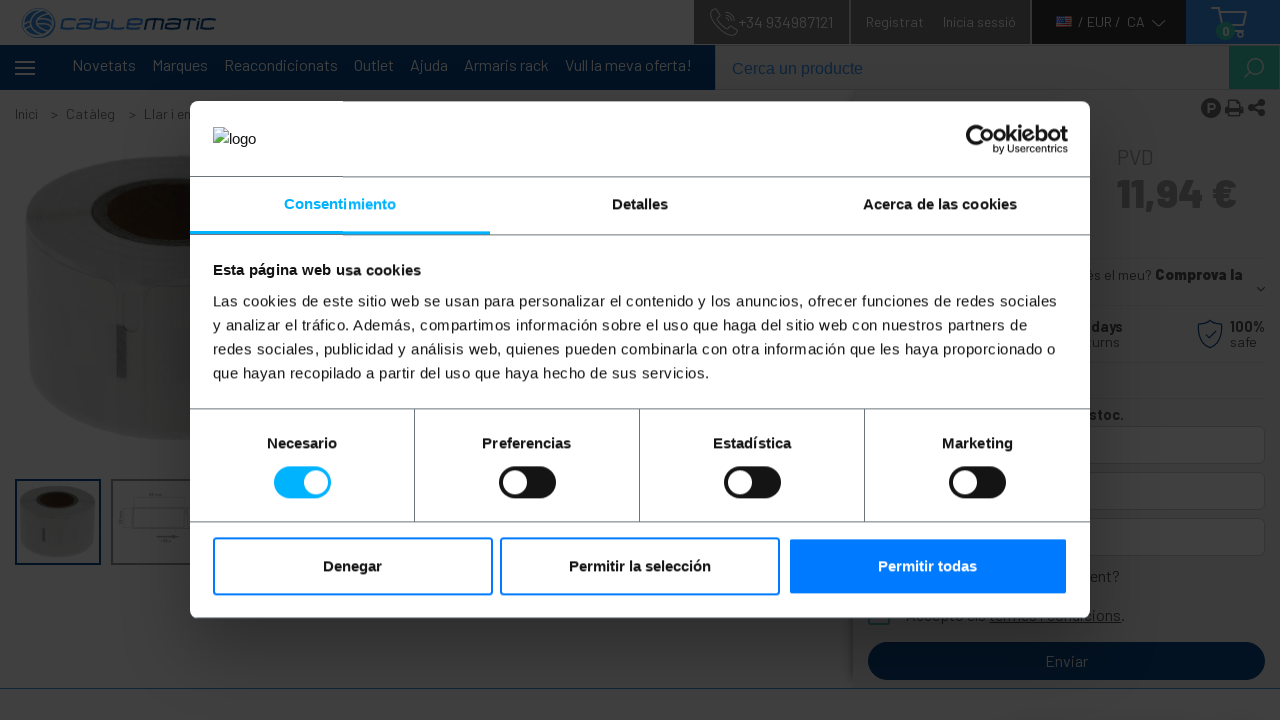

--- FILE ---
content_type: text/html; charset=utf-8
request_url: https://cablematic.com/ca/cart/summary/
body_size: -186
content:








<div class="container bg-blue pr-4 pl-4">
  
    <div class="text-md-center cart-dropdown__empty">
      <h3 class="white mb-3">
        Carret de compra<br>
      </h3>
      <h3 class="white">No hi ha productes al teu carret.</h3>
    </div>
  
  <div class="cart-dropdown__loader"></div>
</div>


--- FILE ---
content_type: image/svg+xml
request_url: https://cablematic.com/static/assets/lang_dropdown_icon.86cfd518f00e318ad07f4682b0d7ed5b.svg
body_size: -247
content:
<svg xmlns="http://www.w3.org/2000/svg" width="12.61" height="7.063" viewBox="0 0 12.61 7.063">
  <path id="Path_5" data-name="Path 5" d="M1360.9,42.6l-5.9,6-6-6" transform="translate(-1348.646 -42.247)" fill="none" stroke="#fff" stroke-miterlimit="10" stroke-width="1"/>
</svg>


--- FILE ---
content_type: image/svg+xml
request_url: https://statics.cablematic.com/static/img/svg/GARANTIA.svg
body_size: 433
content:
<svg id="Capa_1" data-name="Capa 1" xmlns="http://www.w3.org/2000/svg" viewBox="200 200 600 600"><defs><style>.cls-1{fill:#0a4788;}.cls-2,.cls-3,.cls-4{fill:none;stroke:#0a4788;stroke-width:15px;}.cls-2{stroke-miterlimit:10;}.cls-3,.cls-4{stroke-linejoin:round;}.cls-4{stroke-linecap:round;}</style></defs><path class="cls-1" d="M501,288.5A124.7,124.7,0,1,1,412.79,325,123.91,123.91,0,0,1,501,288.5m0-15a139.7,139.7,0,1,0,139.7,139.7A139.71,139.71,0,0,0,501,273.5Z"/><path class="cls-2" d="M418.41,246.37l-22.88,32a10.67,10.67,0,0,1-5.14,3.86l-28.77,10.07a10.61,10.61,0,0,0-7,8.21l-6,34.24a10.61,10.61,0,0,1-2.71,5.44l-22.2,23.68a10.62,10.62,0,0,0-2.53,10l9.11,34.92a10.62,10.62,0,0,1-.13,5.81L321.5,443a10.65,10.65,0,0,0,2.09,10.05L346.1,479.3a10.68,10.68,0,0,1,2.47,5.54l4.52,34.64a10.6,10.6,0,0,0,6,8.22l32,15.24a10.71,10.71,0,0,1,4.11,3.47L413.1,571.8a10.63,10.63,0,0,0,8.68,4.5h33.78a10.66,10.66,0,0,1,4.77,1.13l34.2,17.18a10.62,10.62,0,0,0,9.89-.19l30.07-16.54a10.64,10.64,0,0,1,6.13-1.27l30.48,2.9a10.62,10.62,0,0,0,9.57-4.27l21.22-28.8a10.53,10.53,0,0,1,4.32-3.44l35.44-15.42a10.61,10.61,0,0,0,6.29-8.24l4.11-28.79a10.59,10.59,0,0,1,2.58-5.57l22.56-25.31a10.65,10.65,0,0,0,2.23-10.17l-10.55-34.67a10.52,10.52,0,0,1,0-6.26l10.39-33.23a10.64,10.64,0,0,0-2.49-10.55l-23.3-24.18a10.6,10.6,0,0,1-2.93-6.45L647.67,301a10.62,10.62,0,0,0-6.71-9l-34.07-13.33a10.62,10.62,0,0,1-5.17-4.32L584.84,247a10.65,10.65,0,0,0-10-5l-34.12,2.94a10.71,10.71,0,0,1-6.33-1.45l-28.55-16.9a10.62,10.62,0,0,0-10.83,0l-28.52,16.89a10.7,10.7,0,0,1-6.38,1.44L428,242A10.63,10.63,0,0,0,418.41,246.37Z"/><path class="cls-2" d="M394.91,552.59,329.59,704.4c-.38.93.59,1.86,1.71,1.64l60.92-12a1.58,1.58,0,0,1,1.47.45L432,736.42a1.57,1.57,0,0,0,2.52-.35l52.06-125.13c.24-.58,7.95-16.44,10.95-23.44"/><path class="cls-3" d="M602.65,547.91,668,699.72c3.31,6.78,2.34,7.71,1.22,7.49l-60.92-12a1.59,1.59,0,0,0-1.48.45L568.52,737.6a1.58,1.58,0,0,1-2.53-.35l-52-125.13c-.24-.58-8.06-18.32-7.44-18.62"/><polyline class="cls-4" points="434.14 432.68 472.04 470.58 567.79 374.83"/></svg>


--- FILE ---
content_type: image/svg+xml
request_url: https://statics.cablematic.com/static/img/svg/tools_icon.svg
body_size: 523
content:
<svg id="Group_2281" data-name="Group 2281" xmlns="http://www.w3.org/2000/svg" width="35.955" height="35.732" viewBox="0 0 35.955 35.732">
  <path id="Path_1592" data-name="Path 1592" d="M246.494,38.785a.656.656,0,0,0,.927.927l1.4-1.4a7.558,7.558,0,0,0,2.215-6.2,4.218,4.218,0,0,1,1.408-3.632,4.128,4.128,0,0,1,.985-.643l-.539,1.727a2.8,2.8,0,1,0,5.354,1.67l.556-1.784a4.205,4.205,0,0,1-2.293,6.194,7.823,7.823,0,0,0-3.126,1.9l-3.426,3.426a.656.656,0,0,0,.927.927l3.426-3.426a6.5,6.5,0,0,1,2.6-1.575,5.528,5.528,0,0,0,2.2-1.348,5.515,5.515,0,0,0-.129-7.923.656.656,0,0,0-1.075.283l-.917,2.94a1.493,1.493,0,1,1-2.85-.889l.907-2.907a.656.656,0,0,0-.731-.842,5.5,5.5,0,0,0-4.585,6.052,6.253,6.253,0,0,1-1.839,5.127Z" transform="translate(-224.773 -24.019)" fill="#fff"/>
  <g id="Group_2259" data-name="Group 2259" transform="translate(0 0)">
    <path id="Path_1591" data-name="Path 1591" d="M24.94,20.181a1.862,1.862,0,0,0-1.326-.549,1.9,1.9,0,0,0-.358.034l-8.247-8.247,1.6-1.6a.655.655,0,0,0,0-.927l-.4-.4L22.27,2.422A.656.656,0,0,0,21.851,1.3a12.29,12.29,0,0,0-9.4,3.438l-.406-.406a.655.655,0,0,0-.927,0L4.612,10.847a.655.655,0,0,0,0,.927l.627.627L4.09,13.551l-.627-.627a.655.655,0,0,0-.927,0L.192,15.267a.656.656,0,0,0,0,.927L4.75,20.752a.655.655,0,0,0,.927,0l2.344-2.344a.655.655,0,0,0,0-.927l-.627-.627L8.542,15.7l.627.627a.655.655,0,0,0,.927,0l1.6-1.6,8.248,8.248a1.874,1.874,0,0,0,.514,1.683l9.781,9.781a1.875,1.875,0,0,0,2.651,0l1.832-1.832h0a1.877,1.877,0,0,0,0-2.651ZM20.223,2.615,15.276,7.563,13.383,5.67A10.977,10.977,0,0,1,20.223,2.615ZM5.213,19.361l-3.63-3.63L3,14.314l3.63,3.63Zm1.253-3.435L5.017,14.478l1.149-1.149,1.449,1.449Zm3.167-.985L6,11.311l5.584-5.584,3.63,3.63Zm4.449-2.595,8.02,8.02-1.46,1.46-8.02-8.02ZM33.793,31.686l-1.832,1.832a.564.564,0,0,1-.8,0l-9.78-9.781a.564.564,0,0,1,0-.8l1.833-1.833a.564.564,0,0,1,.8,0l9.781,9.781A.564.564,0,0,1,33.793,31.686Z" transform="translate(0 -1.276)" fill="#fff"/>
    <path id="Path_1593" data-name="Path 1593" d="M87.483,231.51a7.558,7.558,0,0,0-2.214,6.2,4.218,4.218,0,0,1-1.409,3.632,4.131,4.131,0,0,1-.985.643l.539-1.727a2.8,2.8,0,0,0-5.354-1.67l-.557,1.784a4.205,4.205,0,0,1,2.293-6.194,7.821,7.821,0,0,0,3.126-1.9L86.4,228.8a.656.656,0,1,0-.927-.927L82,231.355a6.5,6.5,0,0,1-2.6,1.575,5.526,5.526,0,0,0-2.2,1.348,5.515,5.515,0,0,0,.129,7.923.656.656,0,0,0,1.075-.283l.917-2.94a1.493,1.493,0,0,1,2.851.889l-.907,2.907a.655.655,0,0,0,.731.842,5.5,5.5,0,0,0,4.585-6.052,6.254,6.254,0,0,1,1.839-5.127.656.656,0,0,0-.927-.927Z" transform="translate(-68.97 -207.893)" fill="#fff"/>
  </g>
</svg>


--- FILE ---
content_type: image/svg+xml
request_url: https://statics.cablematic.com/static/img/svg/play_icon.svg
body_size: -242
content:
<svg xmlns="http://www.w3.org/2000/svg" width="25.339" height="25.338" viewBox="0 0 25.339 25.338">
  <g id="Group_2301" data-name="Group 2301" transform="translate(-82.498 -706.527)">
    <circle id="Ellipse_43" data-name="Ellipse 43" cx="12.669" cy="12.669" r="12.669" transform="translate(82.498 706.527)" fill="#3aceb2"/>
    <path id="Path_1675" data-name="Path 1675" d="M70.5,642.94l8.3-5.351L70.5,632.3Z" transform="translate(21.838 81.607)" fill="#fff"/>
  </g>
</svg>
